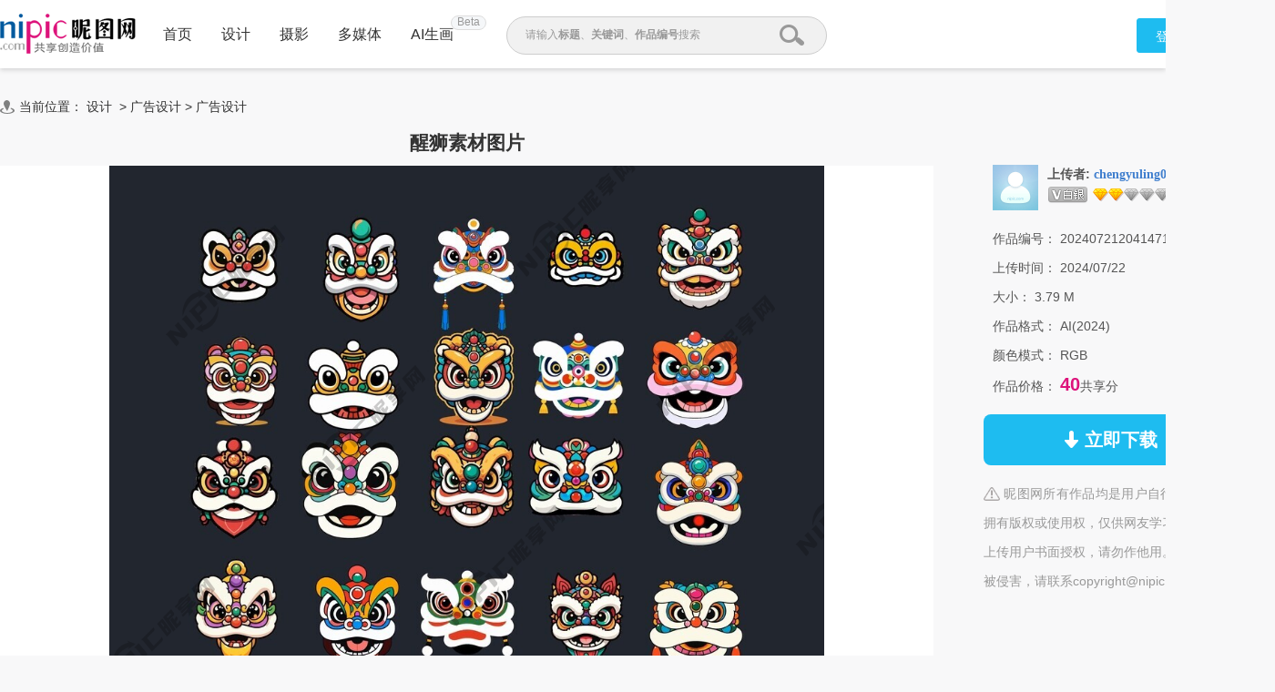

--- FILE ---
content_type: text/html;charset=UTF-8
request_url: https://www.nipic.com/show/47603353.html
body_size: 11811
content:
<!DOCTYPE html>
<html>

<head>
        <meta http-equiv="Content-Type" content="text/html; charset=utf-8"/>
    <meta http-equiv="X-UA-Compatible" content="IE=edge"/>
    <title>醒狮素材设计图__广告设计_广告设计_设计图库_昵图网</title>
    <meta name="keywords" content="醒狮素材设计,醒狮素材图片,醒狮 舞狮 简约醒狮 简约舞狮 醒狮素材,昵图网"/>
    <meta name="description" content="醒狮素材图片,醒狮素材模板下载,醒狮 舞狮 简约醒狮 简约舞狮 醒狮素材,醒狮素材设计素材,昵图网：图片共享和图片交易中心"/>
    <link rel="canonical" href="https://www.nipic.com/show/47603353.html"/>
    <meta property="og:type" content="image"/>
    <meta property="og:image" content="https://pic.nximg.cn/file/20240721/25772109_204147150101_2.jpg"/>
    <link rel="shortcut icon" type="image/x-icon" href="//static.ntimg.cn/original/images/favicon.ico" />
    <link rel="stylesheet" type="text/css" href="//static.ntimg.cn/original/css/base.css?v=20201201" />
    <link rel="stylesheet" type="text/css" href="//static.ntimg.cn/original/css/ico.css?v=20240812" />
    <link rel="stylesheet" type="text/css" href="//static.ntimg.cn/original/css/common.css?t=20240812" />
    <link rel="stylesheet" type="text/css" href="//static.ntimg.cn/original/css/front.css?t=20241022" />
    <link rel="stylesheet" type="text/css" href="//static.ntimg.cn/original/css/ppt/ppt.css?v=20180808" />
    <input type="hidden" id="domain" name="domain"
           value='{"staticDomain":"//static.ntimg.cn","wwwDomain":"//www.nipic.com","userDomain":"//user.nipic.com","downDomain":"//down.nipic.com","seekDomain":"//seek.nipic.com","serviceDomain":"//service.nipic.com","hiDomain":"//hi.nipic.com","loginDomain":"//login.nipic.com","favoriteDomain":"//favorite.nipic.com","sosoDomain":"//soso.nipic.com","contentDomain":"//store.nipic.com","huituDomain":"http://www.huitu.com","staticTj":"//tj.nipic.com","hui_user":"http://user.huitu.com","hui_task":"http://task.huitu.com","hui_skin":"http://skin.huitu.com","hui_hi":"http://hi.huitu.com","hui_so":"http://soso.huitu.com","hui_srv":"http://srv.huitu.com","depot":"//depot.nipic.com","icon":"//icon.nipic.com","club":"//club.nipic.com","event":"//event.nipic.com","load1":"//load1.nipic.com","load10":"//load10.nipic.com","taskHuitu":"http://task.huitu.com","hiHuitu":"http://hi.huitu.com","load2":"//load2.nipic.com","uploadDomain":"//load10.nipic.com","api":"//api.nipic.com","store7":"//store7.nipic.com","pic":"//pic.ntimg.cn","pic1":"//pic1.ntimg.cn","pic2":"//pic2.ntimg.cn","pic3":"//pic3.ntimg.cn","pic4":"//pic4.ntimg.cn"}' />
    <link rel="stylesheet" type="text/css" href="//static.ntimg.cn/original/css/headerLayout990.css"
          media="screen and (max-width:990px)">
    <link rel="stylesheet" type="text/css" href="//static.ntimg.cn/original/css/bambooPop.css" />
    <link rel="stylesheet" type="text/css" href="//static.ntimg.cn/original/css/share.min.css">
    <script type="text/javascript" src="//static.ntimg.cn/original/js/jquery-1.8.3.min.js?v=20170928"></script>
    <script type="text/javascript" src="//static.ntimg.cn/original/js/jquery.row-grid.js"></script>
    <script type="text/javascript" src="//static.ntimg.cn/original/js/app/social-share.min.js"></script>
    <style>
        .originalPrice {
            font-size: 16px;
            text-decoration: line-through;
            background-color: #dae1e9;
            line-height: 30px;
            margin-top: 16px;
        }

        .originalPrice a {
            padding: 0 15px;
        }

        .works-img-about-intro {
            width: 510px;
        }

        .pr30 {
            padding-right: 30px;
        }

        #popLogin {
            border-radius: 10px;
        }

        #popLogin .title-floatbox {
            display: none;
        }

        .modalCnt {
            width: 275px;
            height: 275px;
            text-align: center;
            z-index: 1001;
            position: absolute;
            top: 30%;
            left: 40%;
        }

        .modalClose {
            display: inline-block;
            width: 25px;
            height: 25px;
            border-radius: 50%;
            background-color: #666666;
            color: #fff;
            position: absolute;
            top: 0;
            right: 0;
            line-height: 26px;
        }

        .b-mask {
            top: 0;
            left: 0;
            width: 100%;
            height: 100%;
            position: fixed;
            _position: absolute;
            pointer-events: auto;
        }

        .wxTxt {
            margin: 64px 0 0 30px;
        }

        .qcl-btn {
            width: 142px;
            height: 46px;
            line-height: 46px;
            padding: 1px 2px 3px;
            background-color: #1b7dbd;
            border-radius: 5px;
            font-size: 16px;
        }


        .ff {
            font-family: microsoft yahei;
        }
        .member-common-on{background-position: -330px 0;color: #FFFFFF;}

        .falseConfirm {
            border-radius: 10px;
        }

        #popLoginIframe {
            margin-top: -1px;
        }


    </style>
</head>
<body>
<style>
    .beta{
        width: 37px;
        height: 14px;
        background-color: #f5f7f9;
        border-radius: 8px;
        border: solid 1px #dddddd;
        text-align: center;
        line-height: 13px;
        position: absolute;
        font-size: 12px;
        color: #999999;
        top: -70%;
        right: -77%;
    }
</style>
<div class="newIndex-nav  newIndex-nav-1360" id="J_searchFloatbox">
    <div class="newIndex-layout newIndex-nav-bar clearfix font16">
        <a href="//www.nipic.com" title="昵图网" target="_self" class="small-logo"></a>
        <div class="newIndex-nav-condition fl">
            <a class="newIndex-nav-item" title="首页" target="_self" href="/" data-id="">首页</a>
            <a class="newIndex-nav-item designColor" title="设计" target="_self" href="/design">设计</a>
            <a class="newIndex-nav-item photoColor" title="摄影" target="_self" href="/photo">摄影</a>
            <a class="newIndex-nav-item  mediaColor" title="多媒体" target="_self" href="/media">多媒体</a>
            <a rel="nofollow" class="newIndex-nav-item  originalColor" style="position: relative"  title="AI生画" target="_self" href="//user.nipic.cn/ai">AI生画
            <div class="beta">Beta</div>
            </a>
<!--            <a class="newIndex-nav-item " title="求图求助" target="_self" href="//seek.nipic.com/">求图求助</a>-->
        </div>
        <div class="header-searchV2">
            <form class="relative" action="//soso.nipic.com/?q=" method="get">
                <input type="text" class="header-search-textV2 J_inputTipRelation" id="sosoGuide" maxlength="50" autocomplete="off" name="q">
                <input type="submit" value="" class="header-search-submitV2 J_searchSubmit">
                <div class="header-search-tipMesV2 J_inputTip">请输入<b>标题</b>、<b>关键词</b>、<b>作品编号</b>搜索</div>
            </form>
        </div>
        <div class="newIndex-login fr"></div>
    </div>
</div>
<script>
    $(function () {
        $('.J_searchSubmit').click(function () {
            var kw = $(this).siblings('input[name="q"]').val();
            if (kw && kw != '') {
                new Image().src = 'https://api.nipic.com/statistics/sa.gif?act=click&kw=' + kw + "&t=" + Date.now();
            }
        })
    })
</script>





<div class="layout-width layout-width-1360 newdetail-skin mbt-area clearfix relative" id="contextBox">
    <div class="crumb mb10">
        <div class="fl ico crumb-ico mr5"></div>
        当前位置：
            <a href="/design/index.html" target="_self" title="设计" hidefocus="true">设计</a>
&nbsp;&gt;&nbsp;<a href='/design/guanggao/index.html' target='_self' title='广告设计' hidefocus='true'>广告设计</a>
<text>></text>
<a href='/design/guanggao/guanggao/index.html' target='_self' title='广告设计' hidefocus='true'>广告设计</a>
    </div>
    <div class="main-section">
        <div class="fl detail-main" id="J_detailMain">
            <div class="works-show-box">
                    <h1 itemprop="name" class="works-show-title">
                            醒狮素材图片
                    </h1>
                <div class="works-show relative works-show-1">
                    <div id="static" class="show-img-section overflow-hidden align-center showad-img-section" oncontextmenu="return false;">
                            <div style="position: relative;display: inline-block;overflow:hidden;">
                                        <img src="//static.ntimg.cn/original/images/nx_mark.png"
                                             ondragstart="return false;" title="查看无水印预览图" class="watermark"
                                             style="position:absolute;max-width: inherit;max-height: inherit;">
                                <img class="works-img main-image" ondragstart="return false;" title="醒狮素材" cid="1" id="J_worksImg"
                                     src="//pic.nximg.cn/file/20240721/25772109_204147150101_2.jpg"
                                     alt="醒狮素材" />
                            </div>
                    </div>
                </div>



                <div class="works-show-box-ft gray2">
                    <div class="fr relative clearfix">
                        <div class="opera-box">
                            <label class="opera-item share-section" id="opera-share">
                                <i class="ico ico-share"></i>
                                <span>分享</span>
                            </label>
                            <label class="opera-item" id="opera-jubao">
                                <i class="ico ico-jubao"></i>
                                <span>举报</span>
                            </label>
                            <label class="opera-item" id="J_favBox">
                              <!--js渲染-->
                            </label>
                        </div>
                        <div class="bshare-custom share-section">
                            <div class="social-share"></div>
                        </div>
                    </div>

                    <script>
                        var imgurl = '//pic.nximg.cn/file/20240721/25772109_204147150101_2.jpg';
                        if (imgurl.indexOf('https:') == -1) {
                            imgurl = 'https:' + imgurl;
                        }
                        var $config = {
                            title: '醒狮素材',
                            image: imgurl,
                            sites: ['qzone', 'qq', 'weibo', 'wechat', 'douban'],
                            wechatQrcodeTitle: "微信扫一扫：分享", // 微信二维码提示文字
                            wechatQrcodeHelper: '<p>微信里点“发现”，扫一下</p><p>二维码便可将本文分享至朋友圈。</p>',
                        };

                        socialShare('.social-share', $config);

                    </script>
                    <label>方式：</label><b>
                            <span class="red1">共享素材</span>
                    </b> &nbsp; &nbsp; &nbsp; &nbsp;
                        <label class="inline-block vertical-middle">作品星级：</label>
                        <span>

                    <span title='三星级图片' class='mb2 works-star-level works-star-6'></span>
                      &emsp;
                  </span>
                </div>
            </div>
        </div>
        <div class="fr detail-aside rightct">
            <dl class="box pic-author clearfix">
                <dt class="author-avatar-box fl">
                    <a rel="nofollow" href="//hi.nipic.com/people/25772109"
                       hidefocus="true" title="chengyuling0326的原创素材" class="author-avatar">
                        <img src="https://depot.nipic.com/face/1.gif" alt="chengyuling0326"/>
                    </a>
                </dt>
                <dd class="author-info-box">
                    <div class="author-name-bar">
                        <div class="author-name"><b>上传者:</b>
                            <a rel="nofollow"  href="//hi.nipic.com/people/25772109" hidefocus="true" class="font-yahei"
                                    title="chengyuling0326的素材空间">chengyuling0326</a>
                        </div>
                        <input type="hidden" value="25772109" id="puid" name="puid"/>
                        <span id="J_followBox"></span>
                    </div>
                    <div class="author-level-bar">
                        <span title="白银VIP" class="mr5 member-grade member-gradevip2"></span><span class="mr5 member-grade member-grade7" title="会员等级"></span>
                        <span class="original-grade original-grade0" title="原创等级"></span>
                    </div>
                </dd>

            </dl>

        <div class="picinfo-box">
            <ul>
                <li class="info-item">
                    <label>作品编号：</label>
                    <span>20240721204147150101</span>
                </li>
                <li class="info-item">
                    <label>上传时间：</label>
                    <span>2024/07/22</span>
                </li>
                <li class="info-item">
                    <label>大小：</label>
                    <span>3.79 M</span>
                </li>
                <li class="info-item">
                    <label>作品格式：</label>
                    <span>AI(2024)</span>
                </li>
                    <li class="info-item">
                        <label>颜色模式：</label>
                        <span>RGB</span>
                    </li>
                <li class="info-item">
                    <label>作品价格：</label>
                        <span class="tip-txt">40</span>共享分
                </li>
                <li class="info-item info-item-down">
                    <a rel="nofollow" id="down" href1="https://down.nipic.com/download?id=47603353"
                       title="点击进入下载" class="down-btn down-btn1">
                        <span class="ico ico-down"></span>
                        <span>立即下载</span>
                    </a>
                </li>
                <li class="info-item info-item-tip">
                        <span class="ico notice-ico"></span>&nbsp;昵图网所有作品均是用户自行上传分享并拥有版权或使用权，仅供网友学习交流，未经上传用户书面授权，请勿作他用。若您的权利被侵害，请联系copyright@nipic.com。
                </li>

            </ul>
        </div>
    </div>
    </div>
    <div class="part-section part-section-kwsearch">
        <h3>相关搜索</h3>
            <div class="keywords-box">
                        <a target="_blank" hidefocus="true" title="醒狮" href="//soso.nipic.com/q_%E9%86%92%E7%8B%AE_g_0.html">
                            醒狮
                        </a>
                        <a target="_blank" hidefocus="true" title="舞狮" href="//soso.nipic.com/q_%E8%88%9E%E7%8B%AE_g_0.html">
                            舞狮
                        </a>
                        <a target="_blank" hidefocus="true" title="简约醒狮" href="//soso.nipic.com/q_%E7%AE%80%E7%BA%A6%E9%86%92%E7%8B%AE_g_0.html">
                            简约醒狮
                        </a>
                        <a target="_blank" hidefocus="true" title="简约舞狮" href="//soso.nipic.com/q_%E7%AE%80%E7%BA%A6%E8%88%9E%E7%8B%AE_g_0.html">
                            简约舞狮
                        </a>
                        <a target="_blank" hidefocus="true" title="醒狮素材" href="//soso.nipic.com/q_%E9%86%92%E7%8B%AE%E7%B4%A0%E6%9D%90_g_0.html">
                            醒狮素材
                        </a>
                        <a target="_blank" hidefocus="true" title="醒狮元素" href="//soso.nipic.com/q_%E9%86%92%E7%8B%AE%E5%85%83%E7%B4%A0_g_0.html">
                            醒狮元素
                        </a>
                        <a target="_blank" hidefocus="true" title="矢量醒狮" href="//soso.nipic.com/q_%E7%9F%A2%E9%87%8F%E9%86%92%E7%8B%AE_g_0.html">
                            矢量醒狮
                        </a>
            </div>
    </div>


    <div class="part-section flow-layout-box part-section-relative">
        <h3>
            <span>相关图片</span>
            <a hidefocus="true" href="//soso.nipic.com/q_醒狮素材_g_0.html" target="_blank">更多></a>
        </h3>
        <div class="flow-layout-skin" id="relative-picbox">
            <div class="holder-line-box holder-line-box2">
                    <a hidefocus="true" href="https://www.nipic.com/show/53999050.html" title="醒狮素材" class="fl relative related-pic-item">
                          <span class="block related-pic-imgbox" style="height: 0">
                              <span style="height: 100%;display: inline-block;vertical-align: middle;"></span>
                              <span class="loadLazyBox">
                                  <span data-src="//pic.nximg.cn/file/20251217/35897066_115136889102_1.jpg"
                                        data-text="醒狮素材" class="loadLazy"
                                        style="width:118px;height:118px;"></span>
                              </span>
                          </span>
                        <span class="absolute inline-block related-pic-name ellipis">醒狮素材 </span>
                    </a>
                    <a hidefocus="true" href="https://www.nipic.com/show/47603354.html" title="简约醒狮素材" class="fl relative related-pic-item">
                          <span class="block related-pic-imgbox" style="height: 0">
                              <span style="height: 100%;display: inline-block;vertical-align: middle;"></span>
                              <span class="loadLazyBox">
                                  <span data-src="//pic.nximg.cn/file/20240721/25772109_204141291104_1.jpg"
                                        data-text="简约醒狮素材" class="loadLazy"
                                        style="width:118px;height:118px;"></span>
                              </span>
                          </span>
                        <span class="absolute inline-block related-pic-name ellipis">简约醒狮素材 </span>
                    </a>
                    <a hidefocus="true" href="https://www.nipic.com/show/49244988.html" title="卡通醒狮素材图" class="fl relative related-pic-item">
                          <span class="block related-pic-imgbox" style="height: 0">
                              <span style="height: 100%;display: inline-block;vertical-align: middle;"></span>
                              <span class="loadLazyBox">
                                  <span data-src="//pic.nximg.cn/file/20241206/25772109_171144668102_1.jpg"
                                        data-text="卡通醒狮素材图" class="loadLazy"
                                        style="width:118px;height:118px;"></span>
                              </span>
                          </span>
                        <span class="absolute inline-block related-pic-name ellipis">卡通醒狮素材图 </span>
                    </a>
                    <a hidefocus="true" href="https://www.nipic.com/show/52463371.html" title="醒狮宝宝宴素材" class="fl relative related-pic-item">
                          <span class="block related-pic-imgbox" style="height: 0">
                              <span style="height: 100%;display: inline-block;vertical-align: middle;"></span>
                              <span class="loadLazyBox">
                                  <span data-src="//pic.nximg.cn/file/20250910/9481402_094354564109_1.jpg"
                                        data-text="醒狮宝宝宴素材" class="loadLazy"
                                        style="width:118px;height:118px;"></span>
                              </span>
                          </span>
                        <span class="absolute inline-block related-pic-name ellipis">醒狮宝宝宴素材 </span>
                    </a>
                    <a hidefocus="true" href="https://www.nipic.com/show/48346307.html" title="醒狮卡通蛇素材图" class="fl relative related-pic-item">
                          <span class="block related-pic-imgbox" style="height: 0">
                              <span style="height: 100%;display: inline-block;vertical-align: middle;"></span>
                              <span class="loadLazyBox">
                                  <span data-src="//pic.nximg.cn/file/20241010/25772109_113935147107_1.jpg"
                                        data-text="醒狮卡通蛇素材图" class="loadLazy"
                                        style="width:118px;height:118px;"></span>
                              </span>
                          </span>
                        <span class="absolute inline-block related-pic-name ellipis">醒狮卡通蛇素材图 </span>
                    </a>
                    <a hidefocus="true" href="https://www.nipic.com/show/46810909.html" title="醒狮" class="fl relative related-pic-item">
                          <span class="block related-pic-imgbox" style="height: 0">
                              <span style="height: 100%;display: inline-block;vertical-align: middle;"></span>
                              <span class="loadLazyBox">
                                  <span data-src="//pic.nximg.cn/file/20240422/35298456_223629653109_1.jpg"
                                        data-text="醒狮" class="loadLazy"
                                        style="width:118px;height:118px;"></span>
                              </span>
                          </span>
                        <span class="absolute inline-block related-pic-name ellipis">醒狮 </span>
                    </a>
                    <a hidefocus="true" href="https://www.nipic.com/show/50194607.html" title="醒狮" class="fl relative related-pic-item">
                          <span class="block related-pic-imgbox" style="height: 0">
                              <span style="height: 100%;display: inline-block;vertical-align: middle;"></span>
                              <span class="loadLazyBox">
                                  <span data-src="//pic.nximg.cn/file/20250318/35647385_151427464108_1.jpg"
                                        data-text="醒狮" class="loadLazy"
                                        style="width:118px;height:118px;"></span>
                              </span>
                          </span>
                        <span class="absolute inline-block related-pic-name ellipis">醒狮 </span>
                    </a>
                    <a hidefocus="true" href="https://www.nipic.com/show/46146980.html" title="醒狮" class="fl relative related-pic-item">
                          <span class="block related-pic-imgbox" style="height: 0">
                              <span style="height: 100%;display: inline-block;vertical-align: middle;"></span>
                              <span class="loadLazyBox">
                                  <span data-src="//pic.nximg.cn/file/20240120/32867926_101425569104_1.jpg"
                                        data-text="醒狮" class="loadLazy"
                                        style="width:118px;height:118px;"></span>
                              </span>
                          </span>
                        <span class="absolute inline-block related-pic-name ellipis">醒狮 </span>
                    </a>
                    <a hidefocus="true" href="https://www.nipic.com/show/46690271.html" title="醒狮" class="fl relative related-pic-item">
                          <span class="block related-pic-imgbox" style="height: 0">
                              <span style="height: 100%;display: inline-block;vertical-align: middle;"></span>
                              <span class="loadLazyBox">
                                  <span data-src="//pic.nximg.cn/file/20240407/35282294_160754275103_1.jpg"
                                        data-text="醒狮" class="loadLazy"
                                        style="width:118px;height:118px;"></span>
                              </span>
                          </span>
                        <span class="absolute inline-block related-pic-name ellipis">醒狮 </span>
                    </a>
                    <a hidefocus="true" href="https://www.nipic.com/show/49994893.html" title="醒狮" class="fl relative related-pic-item">
                          <span class="block related-pic-imgbox" style="height: 0">
                              <span style="height: 100%;display: inline-block;vertical-align: middle;"></span>
                              <span class="loadLazyBox">
                                  <span data-src="//pic.nximg.cn/file/20250221/24694000_141528649108_1.jpg"
                                        data-text="醒狮" class="loadLazy"
                                        style="width:118px;height:118px;"></span>
                              </span>
                          </span>
                        <span class="absolute inline-block related-pic-name ellipis">醒狮 </span>
                    </a>
                    <a hidefocus="true" href="https://www.nipic.com/show/49690691.html" title="醒狮" class="fl relative related-pic-item">
                          <span class="block related-pic-imgbox" style="height: 0">
                              <span style="height: 100%;display: inline-block;vertical-align: middle;"></span>
                              <span class="loadLazyBox">
                                  <span data-src="//pic.nximg.cn/file/20241218/35602524_101502156102_1.jpg"
                                        data-text="醒狮" class="loadLazy"
                                        style="width:118px;height:118px;"></span>
                              </span>
                          </span>
                        <span class="absolute inline-block related-pic-name ellipis">醒狮 </span>
                    </a>
                    <a hidefocus="true" href="https://www.nipic.com/show/51728013.html" title="醒狮" class="fl relative related-pic-item">
                          <span class="block related-pic-imgbox" style="height: 0">
                              <span style="height: 100%;display: inline-block;vertical-align: middle;"></span>
                              <span class="loadLazyBox">
                                  <span data-src="//pic.nximg.cn/file/20250715/27436668_105523639100_1.jpg"
                                        data-text="醒狮" class="loadLazy"
                                        style="width:118px;height:118px;"></span>
                              </span>
                          </span>
                        <span class="absolute inline-block related-pic-name ellipis">醒狮 </span>
                    </a>
                    <a hidefocus="true" href="https://www.nipic.com/show/49717062.html" title="醒狮" class="fl relative related-pic-item">
                          <span class="block related-pic-imgbox" style="height: 0">
                              <span style="height: 100%;display: inline-block;vertical-align: middle;"></span>
                              <span class="loadLazyBox">
                                  <span data-src="//pic.nximg.cn/file/20250117/24787180_001512330102_1.jpg"
                                        data-text="醒狮" class="loadLazy"
                                        style="width:118px;height:118px;"></span>
                              </span>
                          </span>
                        <span class="absolute inline-block related-pic-name ellipis">醒狮 </span>
                    </a>
                    <a hidefocus="true" href="https://www.nipic.com/show/46470217.html" title="醒狮" class="fl relative related-pic-item">
                          <span class="block related-pic-imgbox" style="height: 0">
                              <span style="height: 100%;display: inline-block;vertical-align: middle;"></span>
                              <span class="loadLazyBox">
                                  <span data-src="//pic.nximg.cn/file/20240312/35224474_111024553105_1.jpg"
                                        data-text="醒狮" class="loadLazy"
                                        style="width:118px;height:118px;"></span>
                              </span>
                          </span>
                        <span class="absolute inline-block related-pic-name ellipis">醒狮 </span>
                    </a>
                    <a hidefocus="true" href="https://www.nipic.com/show/46256146.html" title="醒狮" class="fl relative related-pic-item">
                          <span class="block related-pic-imgbox" style="height: 0">
                              <span style="height: 100%;display: inline-block;vertical-align: middle;"></span>
                              <span class="loadLazyBox">
                                  <span data-src="//pic.nximg.cn/file/20240207/35177461_125733958108_1.jpg"
                                        data-text="醒狮" class="loadLazy"
                                        style="width:118px;height:118px;"></span>
                              </span>
                          </span>
                        <span class="absolute inline-block related-pic-name ellipis">醒狮 </span>
                    </a>
                    <a hidefocus="true" href="https://www.nipic.com/show/46475076.html" title="醒狮" class="fl relative related-pic-item">
                          <span class="block related-pic-imgbox" style="height: 0">
                              <span style="height: 100%;display: inline-block;vertical-align: middle;"></span>
                              <span class="loadLazyBox">
                                  <span data-src="//pic.nximg.cn/file/20240314/35228828_084716348107_1.jpg"
                                        data-text="醒狮" class="loadLazy"
                                        style="width:118px;height:118px;"></span>
                              </span>
                          </span>
                        <span class="absolute inline-block related-pic-name ellipis">醒狮 </span>
                    </a>
                    <a hidefocus="true" href="https://www.nipic.com/show/46467348.html" title="醒狮" class="fl relative related-pic-item">
                          <span class="block related-pic-imgbox" style="height: 0">
                              <span style="height: 100%;display: inline-block;vertical-align: middle;"></span>
                              <span class="loadLazyBox">
                                  <span data-src="//pic.nximg.cn/file/20240312/28600524_165931515109_1.jpg"
                                        data-text="醒狮" class="loadLazy"
                                        style="width:118px;height:118px;"></span>
                              </span>
                          </span>
                        <span class="absolute inline-block related-pic-name ellipis">醒狮 </span>
                    </a>
                    <a hidefocus="true" href="https://www.nipic.com/show/49717063.html" title="醒狮" class="fl relative related-pic-item">
                          <span class="block related-pic-imgbox" style="height: 0">
                              <span style="height: 100%;display: inline-block;vertical-align: middle;"></span>
                              <span class="loadLazyBox">
                                  <span data-src="//pic.nximg.cn/file/20250117/24787180_001512787107_1.jpg"
                                        data-text="醒狮" class="loadLazy"
                                        style="width:118px;height:118px;"></span>
                              </span>
                          </span>
                        <span class="absolute inline-block related-pic-name ellipis">醒狮 </span>
                    </a>
                    <a hidefocus="true" href="https://www.nipic.com/show/46747609.html" title="醒狮" class="fl relative related-pic-item">
                          <span class="block related-pic-imgbox" style="height: 0">
                              <span style="height: 100%;display: inline-block;vertical-align: middle;"></span>
                              <span class="loadLazyBox">
                                  <span data-src="//pic.nximg.cn/file/20240412/35283900_164922186107_1.jpg"
                                        data-text="醒狮" class="loadLazy"
                                        style="width:118px;height:118px;"></span>
                              </span>
                          </span>
                        <span class="absolute inline-block related-pic-name ellipis">醒狮 </span>
                    </a>
                    <a hidefocus="true" href="https://www.nipic.com/show/48566112.html" title="醒狮" class="fl relative related-pic-item">
                          <span class="block related-pic-imgbox" style="height: 0">
                              <span style="height: 100%;display: inline-block;vertical-align: middle;"></span>
                              <span class="loadLazyBox">
                                  <span data-src="//pic.nximg.cn/file/20241101/24904908_082104808108_1.jpg"
                                        data-text="醒狮" class="loadLazy"
                                        style="width:118px;height:118px;"></span>
                              </span>
                          </span>
                        <span class="absolute inline-block related-pic-name ellipis">醒狮 </span>
                    </a>
                    <a hidefocus="true" href="https://www.nipic.com/show/46699886.html" title="醒狮" class="fl relative related-pic-item">
                          <span class="block related-pic-imgbox" style="height: 0">
                              <span style="height: 100%;display: inline-block;vertical-align: middle;"></span>
                              <span class="loadLazyBox">
                                  <span data-src="//pic.nximg.cn/file/20240408/35270882_102420235104_1.jpg"
                                        data-text="醒狮" class="loadLazy"
                                        style="width:118px;height:118px;"></span>
                              </span>
                          </span>
                        <span class="absolute inline-block related-pic-name ellipis">醒狮 </span>
                    </a>
                    <a hidefocus="true" href="https://www.nipic.com/show/46515290.html" title="醒狮" class="fl relative related-pic-item">
                          <span class="block related-pic-imgbox" style="height: 0">
                              <span style="height: 100%;display: inline-block;vertical-align: middle;"></span>
                              <span class="loadLazyBox">
                                  <span data-src="//pic.nximg.cn/file/20240319/35242936_101453492106_1.jpg"
                                        data-text="醒狮" class="loadLazy"
                                        style="width:118px;height:118px;"></span>
                              </span>
                          </span>
                        <span class="absolute inline-block related-pic-name ellipis">醒狮 </span>
                    </a>
                    <a hidefocus="true" href="https://www.nipic.com/show/46753238.html" title="醒狮" class="fl relative related-pic-item">
                          <span class="block related-pic-imgbox" style="height: 0">
                              <span style="height: 100%;display: inline-block;vertical-align: middle;"></span>
                              <span class="loadLazyBox">
                                  <span data-src="//pic.nximg.cn/file/20240412/35279334_140813220103_1.jpg"
                                        data-text="醒狮" class="loadLazy"
                                        style="width:118px;height:118px;"></span>
                              </span>
                          </span>
                        <span class="absolute inline-block related-pic-name ellipis">醒狮 </span>
                    </a>
                    <a hidefocus="true" href="https://www.nipic.com/show/48823039.html" title="醒狮" class="fl relative related-pic-item">
                          <span class="block related-pic-imgbox" style="height: 0">
                              <span style="height: 100%;display: inline-block;vertical-align: middle;"></span>
                              <span class="loadLazyBox">
                                  <span data-src="//pic.nximg.cn/file/20241113/35420487_151831409107_1.jpg"
                                        data-text="醒狮" class="loadLazy"
                                        style="width:118px;height:118px;"></span>
                              </span>
                          </span>
                        <span class="absolute inline-block related-pic-name ellipis">醒狮 </span>
                    </a>
                    <a hidefocus="true" href="https://www.nipic.com/show/53072338.html" title="醒狮" class="fl relative related-pic-item">
                          <span class="block related-pic-imgbox" style="height: 0">
                              <span style="height: 100%;display: inline-block;vertical-align: middle;"></span>
                              <span class="loadLazyBox">
                                  <span data-src="//pic.nximg.cn/file/20251024/35206479_163554858105_1.jpg"
                                        data-text="醒狮" class="loadLazy"
                                        style="width:118px;height:118px;"></span>
                              </span>
                          </span>
                        <span class="absolute inline-block related-pic-name ellipis">醒狮 </span>
                    </a>
            </div>
        </div>
    </div>

        <div class="part-section flow-layout-box">
            <h3>
                <span>他的图片</span>
                <a rel="nofollow" hidefocus="true" href="//hi.nipic.com/chengyuling0326/" target="_blank">更多></a>
            </h3>
            <div class="flow-layout-skin" id="author-picbox">
                <div class="holder-line-box">
                        <a href="/show/54334925.html" title="鸡蛋土豆丝饼促销海报素材" target="_self" hidefocus="true" class="fl author-works-item">
                        <span class="loadLazyRightBox">
                             <img alt="鸡蛋土豆丝饼促销海报"  title="鸡蛋土豆丝饼促销海报"
                                  src="//pic.nximg.cn/file/20260111/25772109_110341362105_1.jpg">
                         </span>
                        </a>
                        <a href="/show/54303153.html" title="手工鸡蛋饼广告牌广告贴纸图片" target="_self" hidefocus="true" class="fl author-works-item">
                        <span class="loadLazyRightBox">
                             <img alt="手工鸡蛋饼广告牌广告贴纸"  title="手工鸡蛋饼广告牌广告贴纸"
                                  src="//pic2.ntimg.cn/file/20260111/25772109_110342649101_1.jpg">
                         </span>
                        </a>
                        <a href="/show/54294703.html" title="儿童活动拱门装饰图案素材" target="_self" hidefocus="true" class="fl author-works-item">
                        <span class="loadLazyRightBox">
                             <img alt="儿童活动拱门装饰图案"  title="儿童活动拱门装饰图案"
                                  src="//pic3.ntimg.cn/file/20260109/25772109_160139567104_1.jpg">
                         </span>
                        </a>
                        <a href="/show/54294573.html" title="红色矢量装饰边框图片" target="_self" hidefocus="true" class="fl author-works-item">
                        <span class="loadLazyRightBox">
                             <img alt="红色矢量装饰边框"  title="红色矢量装饰边框"
                                  src="//pic4.ntimg.cn/file/20260109/25772109_160140270106_1.jpg">
                         </span>
                        </a>
                        <a href="/show/54135099.html" title="春节福袋灯笼装饰元素素材" target="_self" hidefocus="true" class="fl author-works-item">
                        <span class="loadLazyRightBox">
                             <img alt="春节福袋灯笼装饰元素"  title="春节福袋灯笼装饰元素"
                                  src="//pic1.ntimg.cn/file/20251223/25772109_163344852107_1.jpg">
                         </span>
                        </a>
                        <a href="/show/54135098.html" title="金秋迎新促销活动海报图片" target="_self" hidefocus="true" class="fl author-works-item">
                        <span class="loadLazyRightBox">
                             <img alt="金秋迎新促销活动海报"  title="金秋迎新促销活动海报"
                                  src="//pic2.ntimg.cn/file/20251223/25772109_163345982102_1.jpg">
                         </span>
                        </a>
                        <a href="/show/54135095.html" title="2020新年喜庆装饰造型素材" target="_self" hidefocus="true" class="fl author-works-item">
                        <span class="loadLazyRightBox">
                             <img alt="2020新年喜庆装饰造型"  title="2020新年喜庆装饰造型"
                                  src="//pic3.ntimg.cn/file/20251223/25772109_163349011103_1.jpg">
                         </span>
                        </a>
                        <a href="/show/54135094.html" title="马年吉祥卡通小马贺岁图图片" target="_self" hidefocus="true" class="fl author-works-item">
                        <span class="loadLazyRightBox">
                             <img alt="马年吉祥卡通小马贺岁图"  title="马年吉祥卡通小马贺岁图"
                                  src="//pic4.ntimg.cn/file/20251223/25772109_163349764101_1.jpg">
                         </span>
                        </a>
                        <a href="/show/54135093.html" title="马年喜庆纸杯素材" target="_self" hidefocus="true" class="fl author-works-item">
                        <span class="loadLazyRightBox">
                             <img alt="马年喜庆纸杯"  title="马年喜庆纸杯"
                                  src="//pic1.ntimg.cn/file/20251223/25772109_163351557108_1.jpg">
                         </span>
                        </a>
                        <a href="/show/54135090.html" title="多样花纹边框设计素材图片" target="_self" hidefocus="true" class="fl author-works-item">
                        <span class="loadLazyRightBox">
                             <img alt="多样花纹边框设计素材"  title="多样花纹边框设计素材"
                                  src="//pic2.ntimg.cn/file/20251223/25772109_163356112100_1.jpg">
                         </span>
                        </a>
                        <a href="/show/54135088.html" title="复古花纹装饰图案设计素材" target="_self" hidefocus="true" class="fl author-works-item">
                        <span class="loadLazyRightBox">
                             <img alt="复古花纹装饰图案设计"  title="复古花纹装饰图案设计"
                                  src="//pic3.ntimg.cn/file/20251223/25772109_163357779103_1.jpg">
                         </span>
                        </a>
                        <a href="/show/53817607.html" title="可爱马形玩偶与传统装饰图片" target="_self" hidefocus="true" class="fl author-works-item">
                        <span class="loadLazyRightBox">
                             <img alt="可爱马形玩偶与传统装饰"  title="可爱马形玩偶与传统装饰"
                                  src="//pic4.ntimg.cn/file/20251211/25772109_134813323109_1.jpg">
                         </span>
                        </a>
                        <a href="/show/53622759.html" title="喜庆中式吉祥图案装饰地垫素材" target="_self" hidefocus="true" class="fl author-works-item">
                        <span class="loadLazyRightBox">
                             <img alt="喜庆中式吉祥图案装饰地垫"  title="喜庆中式吉祥图案装饰地垫"
                                  src="//pic1.ntimg.cn/file/20251202/25772109_162859636103_1.jpg">
                         </span>
                        </a>
                        <a href="/show/53622758.html" title="马年吉祥祝福语集合图片" target="_self" hidefocus="true" class="fl author-works-item">
                        <span class="loadLazyRightBox">
                             <img alt="马年吉祥祝福语集合"  title="马年吉祥祝福语集合"
                                  src="//pic2.ntimg.cn/file/20251202/25772109_162900100106_1.jpg">
                         </span>
                        </a>
                        <a href="/show/53622756.html" title="新年祝福语集锦马年艺术字 素材" target="_self" hidefocus="true" class="fl author-works-item">
                        <span class="loadLazyRightBox">
                             <img alt="新年祝福语集锦马年艺术字 "  title="新年祝福语集锦马年艺术字 "
                                  src="//pic3.ntimg.cn/file/20251202/25772109_162900639106_1.jpg">
                         </span>
                        </a>
                </div>
            </div>
        </div>

    <div class="part-section flow-layout-box part-section-huitubox">
        <h3>
            <span>商用正版</span>
            <a rel="nofollow" hidefocus="true" href="http://soso.huitu.com/search?kw=醒狮素材&page=1" target="_blank">更多></a>
        </h3>
        <div class="flow-layout-skin" id="huitu-picbox"></div>
    </div>
</div>



<div class="modalBox none">
    <div class="b-mask" style="z-index:35;background-color:#000;opacity:0.3; filter:alpha(opacity=30);">
    </div>
    <div class="modalCnt">
        <a href="//user.nipic.com/pay/gxfen" target="_self"><img
                    src="//static.ntimg.cn/original/images/recharge.png" alt="充值"/></a>
        <b class="modalClose font14 cursor-p">&times;</b>
    </div>
</div>

<input type="hidden" id="worksId" value="47603353"/>
<input type="hidden" id="pimg" value="//pic.nximg.cn/file/20240721/25772109_204147150101_1.jpg"/>
<input type="hidden" id="errUrl" value="/show/47603353.html"/>
<input type="hidden" id="fnum" value="20240721204147150101"/>

<input type="hidden" id="p_id" value="47603353"/>
<input type="hidden" id="p_title" value="醒狮素材"/>
<input type="hidden" id="p_kw" value="醒狮,舞狮,简约醒狮"/>
<input type="hidden" id="p_cid" value="2"/>

<link rel="stylesheet" type="text/css" href="//static.ntimg.cn/original/css/foot-layout-skin.css" />
<div class="www-foot-skin-v2">
    <div class="www-foot-box">
        <div class="foot-top-section">
            <div class="top-area-section top-area1-section">
                <h3>关于昵图</h3>
                <div class="bottom-list-box">
                    <span class="bottom-row">
                        <a class="bottom-list-item" rel="nofollow" hidefocus="true" title="昵图简介" href="//service.nipic.com">昵图简介</a>
                        <a class="bottom-list-item" rel="nofollow" hidefocus="true" title="网站声明" href="//service.nipic.com/site/wzsm.html">网站声明</a>
                    </span>
                    <span class="bottom-row">
                        <a class="bottom-list-item" rel="nofollow" hidefocus="true" title="网站公约" href="//service.nipic.com/site/wzgy.html">网站公约</a>
                        <a class="bottom-list-item" rel="nofollow" href="http://www.huitu.com" title="汇图网" hidefocus="true">汇图网</a>
                    </span>
                    <span class="bottom-row">
                        <a class="bottom-list-item" rel="nofollow" hidefocus="true" title="版权声明" href="//service.nipic.com/site/copy.html">版权声明</a>
                        <a class="bottom-list-item" target="_blank"   rel="nofollow" hidefocus="true" title="联系我们" href="//service.nipic.com/site/contact.html">联系我们</a>
                    </span>
                </div>
            </div>
            <div class="top-area-section top-area2-section">
                <h3>常见问题</h3>
                <div class="bottom-list-box">
                    <span class="bottom-row">
                        <span class="bottom-list-item">
                            <a rel="nofollow" hidefocus="true" title="注册" href="//login.nipic.com/reg">注册</a>
                            <span>/</span>
                            <a hidefocus="true" title="登录" href="//login.nipic.com">登录</a>
                        </span>
                        <a class="bottom-list-item"  rel="nofollow" hidefocus="true" title="关于共享分" href="//service.nipic.com/site/help_gxfen.html">关于共享分</a>
                    </span>
                    <span class="bottom-row">
                        <a class="bottom-list-item" rel="nofollow" hidefocus="true" title="如何上传" href="//service.nipic.com/site/help_add.html">如何上传</a>
                        <a class="bottom-list-item" rel="nofollow" hidefocus="true" title="网站地图" href="/sitemap.html">网站地图</a>
                    </span>
                    <span class="bottom-row">
                        <a class="bottom-list-item" rel="nofollow" hidefocus="true" title="上传事项" href="//service.nipic.com/site/zpsc.html">上传事项</a>
                    </span>
                </div>
            </div>
            <div class="top-area-section top-area3-section">
                <h3>客服中心</h3>
                <div class="bottom-list-box">
                    <div class="area3-l">
                        <p>在线时间：08:30-18:30</p>
                    </div>
                    <p class="area3-r">
                        <a class="qq-consult-btn" target="_blank"  rel="nofollow" href="https://wpa1.qq.com/THDK52Bz?_type=wpa&qidian=true&DisplayinAIO=yes&qidian_ex1=昵图网" title="qq交谈" rel="nofollow" hidefocus="true"></a>
                    </p>
                </div>
            </div>
            <div class="top-area-section top-area4-section">
                <div class="wechat-img"></div>
            </div>
        </div>
        <div class="foot-bottom-section">
            <p>
                <span>Copyright © 2026 NiPic.com All Rights Reserved</span>　
                版权所有·昵图网  昵图网是网络服务平台方，若您的权利被侵害，请联系
                <span>copyright@nipic.com</span>
                本站法律顾问：陈明律师
            </p>
            <p>
                <a rel="nofollow" href="http://beian.miit.gov.cn/"  target="_blank" >
                    浙ICP备14012994号-1  增值电信业务经营许可证：浙B2-20140130
                </a>
                <a href="//www.nipic.com/static/specialreprot.html" target="_blank">违法和不良信息举报电话：0571-89267010</a>
            </p>
            <div>
                <a rel="nofollow" target="_blank" href="https://zzlz.gsxt.gov.cn/businessCheck/verifKey.do?showType=p&serial=913301100957100393-SAIC_SHOW_1000009133011009571003931713943862777&signData=MEUCIQDXTa+8dS9eXTl9sgqGLUrr7cGva/WSB659BXFqSOaISAIgFTxGr1h0s60SvXd+rHlfPgYll9cZ4qzCyGjiE80JunU=">
                    <img src="//static.ntimg.cn/original/images/police.gif" />
                    <span>网络工商电子营业执照</span>
                </a>
                <a class="beian-link" rel="nofollow" target="_blank" href="http://www.beian.gov.cn/portal/registerSystemInfo?recordcode=33011002011092">
                    <img src="//static.ntimg.cn/original/images/gongan_icon.png" />
                    <span>浙公网安备 33011002011092号</span>
                </a>
            </div>

        </div>
    </div>
</div>
<input type="hidden" id="domain" name="domain" value='{"staticDomain":"//static.ntimg.cn","wwwDomain":"//www.nipic.com","userDomain":"//user.nipic.com","downDomain":"//down.nipic.com","seekDomain":"//seek.nipic.com","serviceDomain":"//service.nipic.com","hiDomain":"//hi.nipic.com","loginDomain":"//login.nipic.com","favoriteDomain":"//favorite.nipic.com","sosoDomain":"//soso.nipic.com","contentDomain":"//store.nipic.com","huituDomain":"http://www.huitu.com","staticTj":"//tj.nipic.com","hui_user":"http://user.huitu.com","hui_task":"http://task.huitu.com","hui_skin":"http://skin.huitu.com","hui_hi":"http://hi.huitu.com","hui_so":"http://soso.huitu.com","hui_srv":"http://srv.huitu.com","depot":"//depot.nipic.com","icon":"//icon.nipic.com","club":"//club.nipic.com","event":"//event.nipic.com","load1":"//load1.nipic.com","load10":"//load10.nipic.com","taskHuitu":"http://task.huitu.com","hiHuitu":"http://hi.huitu.com","load2":"//load2.nipic.com","uploadDomain":"//load10.nipic.com","api":"//api.nipic.com","store7":"//store7.nipic.com","pic":"//pic.ntimg.cn","pic1":"//pic1.ntimg.cn","pic2":"//pic2.ntimg.cn","pic3":"//pic3.ntimg.cn","pic4":"//pic4.ntimg.cn"}' />
<script type="text/javascript" src="//static.ntimg.cn/original/js/bdPush.js?v=20201113"></script>



<script type="text/javascript" src="//static.ntimg.cn/original/js/nipic.js?v=20240627"></script>
<script type="text/javascript" src="//static.ntimg.cn/original/js/widget.js?v=20170928"></script>
<script type="text/javascript" src="//static.ntimg.cn/original/js/tool.js?v=20170928"></script>
<script type="text/javascript" src="//static.ntimg.cn/original/js/plugin/jquery.lazyload.min.js"></script>
<script type="text/javascript" src="//static.ntimg.cn/original/js/bamboo/bamboo.0.1.js?v=20180808"></script>
<script type="text/javascript" src="//static.ntimg.cn/original/js/app/public.js?v=20240118"></script>
<script type="text/javascript" src="//static.ntimg.cn/original/js/app/sosoGuideWord.js?v=20171125"></script>
<script type="text/javascript" src="//static.ntimg.cn/original/js/app/loadbdad.js?v=20220512"></script>
<script type="text/javascript" src="//static.ntimg.cn/original/js/tongji.js?v=20151117"></script>
<script type="text/javascript" src="//static.ntimg.cn/original/js/app/detail.js?_=20250928"></script>
<script type="text/javascript" src="//static.ntimg.cn/original/js/app/category.js"></script>
<script type="text/javascript" src="//static.ntimg.cn/original/js/app/soso.js"></script>
<script type="text/javascript" src="//static.ntimg.cn/original/js/renderH5.js?v=20181020"></script>

<script type="text/javascript" src="//static.ntimg.cn/original/js/app/calendar.js?v=20251205"></script>

<script>
    document.domain = 'nipic.com'
    var isbanquan = 0;

    $(function () {
        $('.tag-item').click(function () {
            var kw = $(this).attr('title');
            if (kw && kw != '') {
                new Image().src = 'https://api.nipic.com/statistics/sa.gif?act=click&kw=' + kw + "&t=" + Date.now();
            }
        })
    })


    $(function () {
        $("base").remove();
    });
    var arrstr = '';
    var _session = NI.getCookie("NSESSIONID");
    if (_session != undefined) {
        arrstr = _session.split("|");
    }

    if (((_session != undefined && arrstr[1] != 25772109) || _session == undefined) && 0 != 4 && 1 != 15) {
        $('#Reportdetail').show();
    }


    $(document).on("click", ".modalClose", function () {
        $('.modalBox').hide();
    }).on('click', '.userLogin', function () {
        popLogin();
    })

    var viplevel = parseInt(getCookie("NipicCode"));
    var isVip = false;
    if (viplevel >= 1) {
        isVip = true;
    }
    // 登录隐藏水印
    if ((checkLogin() && isVip) || 1 == 5) {
        $('.watermark').hide();
    }
    $(document).on('click', '.watermark', function () {
        if (!checkLogin()) {
            popLogin();
        } else {
            Widget.falseConfirm({
                "type": 1,
                "titleMsg": "开通VIP",
                'width': 596,
                'height': 260,
                'tipMsg': '<div class="sf_title ff" style="padding: 5px 44px 34px 44px;text-align: left;text-indent: 0;font-size: 16px;color: #555555;line-height: 32px">开通VIP可无限次查看高清无水印预览图（AI图片除外），VIP会员有分可下载任何星级共享图。</div>',
                "btn": "<a href='//user.nipic.cn/pay/gxfen'><span class='inline-block  search-sort-btn member-common-on  J-confirm-yes' style='background-color: #177aba;border-radius: 10px;color: #ffffff;width: 123px;height: 47px;line-height: 47px'>去开通</span></a>"
            });
        }
    })


    //预览图放大
    function largePic(url, cid) {
        var layerO
        var tag;
        $("<img style='visibility: hidden;position: absolute;top:-9999px;left:-9999px' />").on("load", function () {
            // 防止多次点击后多次弹出
            if (tag == false) return;
            tag = false;
            var $t = $(this);
            var timer = setInterval(function () {
                var w = $t.width(), h = $t.height();
                var ww = window.innerWidth+16, wh = $(window).height()
                if (w > 0 && h > 0) {
                    clearInterval(timer);
                    var c1 = '<div style="display:inline-block;position:relative"><img  src="'+url+'" oncontextmenu="return false;" style="cursor:zoom-out;width:'+w+'px;height:'+h+'px" /></div>';
                    if(cid==5 || cid==6){
                        c1 = '<div style="display:inline-block;position:relative"><img  src="'+url+'" oncontextmenu="return false;" style="cursor:zoom-out;width:'+w+'px;height:'+h+'px" /><label style="position:absolute;text-align:center;bottom:10px;left:10px;font-size: 14px;color: #fff;background: rgba(0,0,0, 50%);border-radius: 20px;width: 74px;height: 30px;line-height: 28px;">AI生成</label></div>';
                    }
                    layerO = bamboo.layer({
                        type: 1,
                        closeBtn: 3,
                        shadeClose:1,
                        title: false,
                        area: [ww + "px", wh + "px"],
                        skin: h>wh?"b-layer-bigimg b-layer-bigimg-over":"b-layer-bigimg",
                        success: function () {
                            tag = true;
                            $("body").addClass("popup-open")
                        },
                        hideCall: function (){
                            $("body").removeClass("popup-open")
                        },
                        content: c1
                    });
                    $t.remove()
                }
            }, 200);
        }).attr("src", url).appendTo("body")

        $(document).on("click", ".b-layer-bigimg", function (){
            if(layerO) layerO.hide()
        })
    }


    $("#J_worksImg").on("click", function (){
        if (!checkLogin()) {
            popLogin();
        } else {
            largePic($(this).attr("src"), $(this).attr("cid"))
        }
    })

    var relatedPhotoStr = [{"banquan":false,"cid":1,"id":53999050,"pic1":"http://pic.nximg.cn/file/20251217/35897066_115136889102_1.jpg","pic2":"//pic.nximg.cn/pic/20251217/35897066_115136889102_4.jpg","title":"醒狮素材","url":"https://www.nipic.com/show/53999050.html"},{"banquan":false,"cid":1,"id":47603354,"pic1":"http://pic.nximg.cn/file/20240721/25772109_204141291104_1.jpg","pic2":"//pic.nximg.cn/pic/20240721/25772109_204141291104_4.jpg","title":"简约醒狮素材","url":"https://www.nipic.com/show/47603354.html"},{"banquan":false,"cid":1,"id":49244988,"pic1":"http://pic.nximg.cn/file/20241206/25772109_171144668102_1.jpg","pic2":"//pic.nximg.cn/pic/20241206/25772109_171144668102_4.jpg","title":"卡通醒狮素材图","url":"https://www.nipic.com/show/49244988.html"},{"banquan":false,"cid":1,"id":52463371,"pic1":"http://pic.nximg.cn/file/20250910/9481402_094354564109_1.jpg","pic2":"//pic.nximg.cn/pic/20250910/9481402_094354564109_4.jpg","title":"醒狮宝宝宴素材","url":"https://www.nipic.com/show/52463371.html"},{"banquan":false,"cid":1,"id":48346307,"pic1":"http://pic.nximg.cn/file/20241010/25772109_113935147107_1.jpg","pic2":"//pic.nximg.cn/pic/20241010/25772109_113935147107_4.jpg","title":"醒狮卡通蛇素材图","url":"https://www.nipic.com/show/48346307.html"},{"banquan":false,"cid":1,"id":46810909,"pic1":"http://pic.nximg.cn/file/20240422/35298456_223629653109_1.jpg","pic2":"//pic.nximg.cn/pic/20240422/35298456_223629653109_4.jpg","title":"醒狮","url":"https://www.nipic.com/show/46810909.html"},{"banquan":false,"cid":1,"id":50194607,"pic1":"http://pic.nximg.cn/file/20250318/35647385_151427464108_1.jpg","pic2":"//pic.nximg.cn/pic/20250318/35647385_151427464108_4.jpg","title":"醒狮","url":"https://www.nipic.com/show/50194607.html"},{"banquan":false,"cid":1,"id":46146980,"pic1":"http://pic.nximg.cn/file/20240120/32867926_101425569104_1.jpg","pic2":"//pic.nximg.cn/pic/20240120/32867926_101425569104_4.jpg","title":"醒狮","url":"https://www.nipic.com/show/46146980.html"},{"banquan":false,"cid":1,"id":46690271,"pic1":"http://pic.nximg.cn/file/20240407/35282294_160754275103_1.jpg","pic2":"//pic.nximg.cn/pic/20240407/35282294_160754275103_4.jpg","title":"醒狮","url":"https://www.nipic.com/show/46690271.html"},{"banquan":false,"cid":1,"id":49994893,"pic1":"http://pic.nximg.cn/file/20250221/24694000_141528649108_1.jpg","pic2":"//pic.nximg.cn/pic/20250221/24694000_141528649108_4.jpg","title":"醒狮","url":"https://www.nipic.com/show/49994893.html"},{"banquan":false,"cid":1,"id":49690691,"pic1":"http://pic.nximg.cn/file/20241218/35602524_101502156102_1.jpg","pic2":"//pic.nximg.cn/pic/20241218/35602524_101502156102_4.jpg","title":"醒狮","url":"https://www.nipic.com/show/49690691.html"},{"banquan":false,"cid":1,"id":51728013,"pic1":"http://pic.nximg.cn/file/20250715/27436668_105523639100_1.jpg","pic2":"//pic.nximg.cn/pic/20250715/27436668_105523639100_4.jpg","title":"醒狮","url":"https://www.nipic.com/show/51728013.html"},{"banquan":false,"cid":1,"id":49717062,"pic1":"http://pic.nximg.cn/file/20250117/24787180_001512330102_1.jpg","pic2":"//pic.nximg.cn/pic/20250117/24787180_001512330102_4.jpg","title":"醒狮","url":"https://www.nipic.com/show/49717062.html"},{"banquan":false,"cid":1,"id":46470217,"pic1":"http://pic.nximg.cn/file/20240312/35224474_111024553105_1.jpg","pic2":"//pic.nximg.cn/pic/20240312/35224474_111024553105_4.jpg","title":"醒狮","url":"https://www.nipic.com/show/46470217.html"},{"banquan":false,"cid":1,"id":46256146,"pic1":"http://pic.nximg.cn/file/20240207/35177461_125733958108_1.jpg","pic2":"//pic.nximg.cn/pic/20240207/35177461_125733958108_4.jpg","title":"醒狮","url":"https://www.nipic.com/show/46256146.html"},{"banquan":false,"cid":1,"id":46475076,"pic1":"http://pic.nximg.cn/file/20240314/35228828_084716348107_1.jpg","pic2":"//pic.nximg.cn/pic/20240314/35228828_084716348107_4.jpg","title":"醒狮","url":"https://www.nipic.com/show/46475076.html"},{"banquan":false,"cid":1,"id":46467348,"pic1":"http://pic.nximg.cn/file/20240312/28600524_165931515109_1.jpg","pic2":"//pic.nximg.cn/pic/20240312/28600524_165931515109_4.jpg","title":"醒狮","url":"https://www.nipic.com/show/46467348.html"},{"banquan":false,"cid":1,"id":49717063,"pic1":"http://pic.nximg.cn/file/20250117/24787180_001512787107_1.jpg","pic2":"//pic.nximg.cn/pic/20250117/24787180_001512787107_4.jpg","title":"醒狮","url":"https://www.nipic.com/show/49717063.html"},{"banquan":false,"cid":1,"id":46747609,"pic1":"http://pic.nximg.cn/file/20240412/35283900_164922186107_1.jpg","pic2":"//pic.nximg.cn/pic/20240412/35283900_164922186107_4.jpg","title":"醒狮","url":"https://www.nipic.com/show/46747609.html"},{"banquan":false,"cid":1,"id":48566112,"pic1":"http://pic.nximg.cn/file/20241101/24904908_082104808108_1.jpg","pic2":"//pic.nximg.cn/pic/20241101/24904908_082104808108_4.jpg","title":"醒狮","url":"https://www.nipic.com/show/48566112.html"},{"banquan":false,"cid":1,"id":46699886,"pic1":"http://pic.nximg.cn/file/20240408/35270882_102420235104_1.jpg","pic2":"//pic.nximg.cn/pic/20240408/35270882_102420235104_4.jpg","title":"醒狮","url":"https://www.nipic.com/show/46699886.html"},{"banquan":false,"cid":1,"id":46515290,"pic1":"http://pic.nximg.cn/file/20240319/35242936_101453492106_1.jpg","pic2":"//pic.nximg.cn/pic/20240319/35242936_101453492106_4.jpg","title":"醒狮","url":"https://www.nipic.com/show/46515290.html"},{"banquan":false,"cid":1,"id":46753238,"pic1":"http://pic.nximg.cn/file/20240412/35279334_140813220103_1.jpg","pic2":"//pic.nximg.cn/pic/20240412/35279334_140813220103_4.jpg","title":"醒狮","url":"https://www.nipic.com/show/46753238.html"},{"banquan":false,"cid":1,"id":48823039,"pic1":"http://pic.nximg.cn/file/20241113/35420487_151831409107_1.jpg","pic2":"//pic.nximg.cn/pic/20241113/35420487_151831409107_4.jpg","title":"醒狮","url":"https://www.nipic.com/show/48823039.html"},{"banquan":false,"cid":1,"id":53072338,"pic1":"http://pic.nximg.cn/file/20251024/35206479_163554858105_1.jpg","pic2":"//pic.nximg.cn/pic/20251024/35206479_163554858105_4.jpg","title":"醒狮","url":"https://www.nipic.com/show/53072338.html"}]
    var hePhotoStr = [{"banquan":false,"id":54334925,"pic1":"http://pic.nximg.cn/file/20260111/25772109_110341362105_1.jpg","pic2":"//pic.nximg.cn/pic/20260111/25772109_110341362105_4.jpg","title":"鸡蛋土豆丝饼促销海报","url":"https://www.nipic.com/show/54334925.html"},{"banquan":true,"id":54303153,"pic1":"http://pic.ntimg.cn/file/20260111/25772109_110342649101_1.jpg","pic2":"//pic.ntimg.cn/pic/20260111/25772109_110342649101_4.jpg","title":"手工鸡蛋饼广告牌广告贴纸","url":"https://www.nipic.com/show/54303153.html"},{"banquan":true,"id":54294703,"pic1":"http://pic.ntimg.cn/file/20260109/25772109_160139567104_1.jpg","pic2":"//pic.ntimg.cn/pic/20260109/25772109_160139567104_4.jpg","title":"儿童活动拱门装饰图案","url":"https://www.nipic.com/show/54294703.html"},{"banquan":true,"id":54294573,"pic1":"http://pic.ntimg.cn/file/20260109/25772109_160140270106_1.jpg","pic2":"//pic.ntimg.cn/pic/20260109/25772109_160140270106_4.jpg","title":"红色矢量装饰边框","url":"https://www.nipic.com/show/54294573.html"},{"banquan":true,"id":54135099,"pic1":"http://pic.ntimg.cn/file/20251223/25772109_163344852107_1.jpg","pic2":"//pic.ntimg.cn/pic/20251223/25772109_163344852107_4.jpg","title":"春节福袋灯笼装饰元素","url":"https://www.nipic.com/show/54135099.html"},{"banquan":true,"id":54135098,"pic1":"http://pic.ntimg.cn/file/20251223/25772109_163345982102_1.jpg","pic2":"//pic.ntimg.cn/pic/20251223/25772109_163345982102_4.jpg","title":"金秋迎新促销活动海报","url":"https://www.nipic.com/show/54135098.html"},{"banquan":true,"id":54135095,"pic1":"http://pic.ntimg.cn/file/20251223/25772109_163349011103_1.jpg","pic2":"//pic.ntimg.cn/pic/20251223/25772109_163349011103_4.jpg","title":"2020新年喜庆装饰造型","url":"https://www.nipic.com/show/54135095.html"},{"banquan":true,"id":54135094,"pic1":"http://pic.ntimg.cn/file/20251223/25772109_163349764101_1.jpg","pic2":"//pic.ntimg.cn/pic/20251223/25772109_163349764101_4.jpg","title":"马年吉祥卡通小马贺岁图","url":"https://www.nipic.com/show/54135094.html"},{"banquan":true,"id":54135093,"pic1":"http://pic.ntimg.cn/file/20251223/25772109_163351557108_1.jpg","pic2":"//pic.ntimg.cn/pic/20251223/25772109_163351557108_4.jpg","title":"马年喜庆纸杯","url":"https://www.nipic.com/show/54135093.html"},{"banquan":true,"id":54135090,"pic1":"http://pic.ntimg.cn/file/20251223/25772109_163356112100_1.jpg","pic2":"//pic.ntimg.cn/pic/20251223/25772109_163356112100_4.jpg","title":"多样花纹边框设计素材","url":"https://www.nipic.com/show/54135090.html"},{"banquan":true,"id":54135088,"pic1":"http://pic.ntimg.cn/file/20251223/25772109_163357779103_1.jpg","pic2":"//pic.ntimg.cn/pic/20251223/25772109_163357779103_4.jpg","title":"复古花纹装饰图案设计","url":"https://www.nipic.com/show/54135088.html"},{"banquan":true,"id":53817607,"pic1":"http://pic.ntimg.cn/file/20251211/25772109_134813323109_1.jpg","pic2":"//pic.ntimg.cn/pic/20251211/25772109_134813323109_4.jpg","title":"可爱马形玩偶与传统装饰","url":"https://www.nipic.com/show/53817607.html"},{"banquan":true,"id":53622759,"pic1":"http://pic.ntimg.cn/file/20251202/25772109_162859636103_1.jpg","pic2":"//pic.ntimg.cn/pic/20251202/25772109_162859636103_4.jpg","title":"喜庆中式吉祥图案装饰地垫","url":"https://www.nipic.com/show/53622759.html"},{"banquan":true,"id":53622758,"pic1":"http://pic.ntimg.cn/file/20251202/25772109_162900100106_1.jpg","pic2":"//pic.ntimg.cn/pic/20251202/25772109_162900100106_4.jpg","title":"马年吉祥祝福语集合","url":"https://www.nipic.com/show/53622758.html"},{"banquan":true,"id":53622756,"pic1":"http://pic.ntimg.cn/file/20251202/25772109_162900639106_1.jpg","pic2":"//pic.ntimg.cn/pic/20251202/25772109_162900639106_4.jpg","title":"新年祝福语集锦马年艺术字 ","url":"https://www.nipic.com/show/53622756.html"}]


</script>
</body>
</html><!--2026-01-21 09:56:20, 17ms-->
